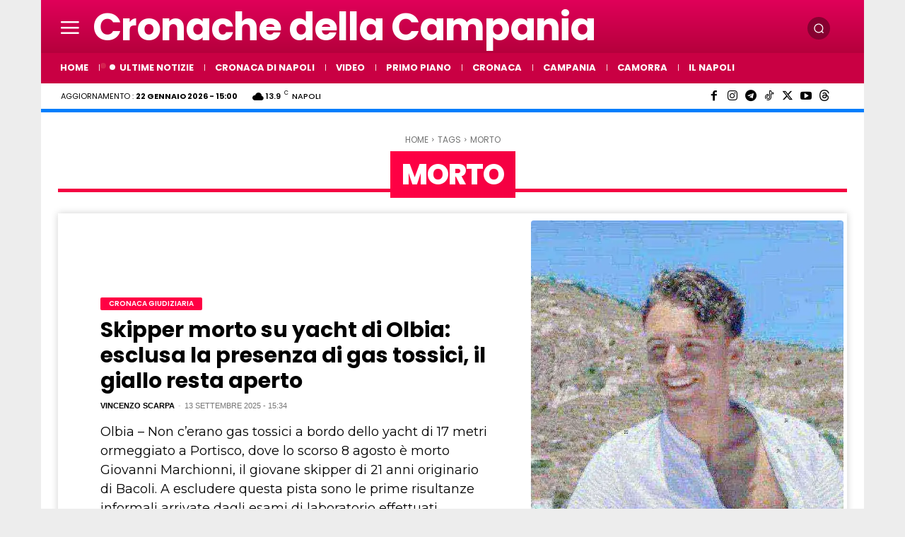

--- FILE ---
content_type: application/javascript; charset=utf-8
request_url: https://fundingchoicesmessages.google.com/f/AGSKWxUModmEk5ehaNaJjvcMmP_y9TKDsphfBs_F4I0qkWNObzXAF0_R0E5wLBv0ohZjp2gAOp03_Fati0fmZK6UISYhVnqk4k71Dm7SqFdZG5vbrsASa3VdqE09_ihht_dVrorjd8fGmArezDTKLlteSt3aOynYk-Sy39tIWVL7xnRbagQMkCZnC-WZAJBk/__content_ad.://ads./ads/sitewide_-ad-marker./ads?apid
body_size: -1288
content:
window['fab93a4f-17b0-40ea-8bc6-34d1f5f67621'] = true;

--- FILE ---
content_type: text/javascript
request_url: https://www.cronachedellacampania.it/wp-content/plugins/video-embed-thumbnail-generator/video-js/lang/it.js?ver=8.9.0
body_size: 1067
content:
videojs.addLanguage('it', {
  "Audio Player": "Lettore audio",
  "Video Player": "Lettore video",
  "Play": "Play",
  "Pause": "Pausa",
  "Replay": "Replay",
  "Current Time": "Orario attuale",
  "Duration": "Durata",
  "Remaining Time": "Tempo rimanente",
  "Stream Type": "Tipo di streaming",
  "LIVE": "LIVE",
  "Loaded": "Caricato",
  "Progress": "Stato",
  "Progress Bar": "Barra di avanzamento",
  "progress bar timing: currentTime={1} duration={2}": "{1} di {2}",
  "Fullscreen": "Schermo intero",
  "Exit Fullscreen": "Chiudi Schermo intero",
  "Mute": "Disattiva l’audio",
  "Unmute": "Attiva l’audio",
  "Playback Rate": "Velocità di riproduzione",
  "Subtitles": "Sottotitoli",
  "subtitles off": "Senza sottotitoli",
  "Captions": "Didascalie",
  "captions off": "Senza didascalie",
  "Chapters": "Capitolo",
  "Descriptions": "Descrizioni",
  "descriptions off": "Descrizioni disattivate",
  "Audio Track": "Traccia audio",
  "Volume Level": "Livello del volume",
  "You aborted the media playback": "La riproduzione del contenuto multimediale è stata interrotta.",
  "A network error caused the media download to fail part-way.": "Il download del contenuto multimediale è stato interrotto a causa di un problema rete.",
  "The media could not be loaded, either because the server or network failed or because the format is not supported.": "Il contenuto multimediale non può essere caricato a causa di un errore nel server o nella rete o perché il formato non viene supportato.",
  "The media playback was aborted due to a corruption problem or because the media used features your browser did not support.": "La riproduzione del contenuto multimediale è stata interrotta a causa di un file danneggiato o per l’utilizzo di impostazioni non supportate dal browser.",
  "No compatible source was found for this media.": "Non ci sono fonti compatibili per questo contenuto multimediale.",
  "The media is encrypted and we do not have the keys to decrypt it.": "Il contenuto multimediale è criptato e non disponiamo delle chiavi per decifrarlo.",
  "Play Video": "Riproduci il video",
  "Close": "Chiudi",
  "Close Modal Dialog": "Chiudi la finestra di dialogo",
  "Modal Window": "Finestra di dialogo",
  "This is a modal window": "Questa è una finestra di dialogo",
  "This modal can be closed by pressing the Escape key or activating the close button.": "Questa finestra di dialogo può essere chiusa premendo sul tasto Esc o attivando il pulsante di chiusura.",
  ", opens captions settings dialog": ", aprire le impostazioni delle didascalie",
  ", opens subtitles settings dialog": ", aprire le impostazioni dei sottotitoli",
  ", opens descriptions settings dialog": ", aprire le impostazioni delle descrizioni",
  ", selected": ", selezionato",
  "captions settings": "Impostazioni didascalie",
  "subtitles settings": "Impostazioni sottotitoli",
  "descriptions settings": "Impostazioni descrizioni",
  "Text": "Testo",
  "White": "Bianco",
  "Black": "Nero",
  "Red": "Rosso",
  "Green": "Verde",
  "Blue": "Blu",
  "Yellow": "Giallo",
  "Magenta": "Magenta",
  "Cyan": "Ciano",
  "Background": "Sfondo",
  "Window": "Finestra",
  "Transparent": "Trasparente",
  "Semi-Transparent": "Semi-Trasparente",
  "Opaque": "Opaco",
  "Font Size": "Dimensione dei caratteri",
  "Text Edge Style": "Stile dei bordi del testo",
  "None": "Nessuno",
  "Uniform": "Uniforme",
  "Drop shadow": "Ombra",
  "Font Family": "Carattere",
  "Proportional Sans-Serif": "Sans-Serif proporzionale",
  "Monospace Sans-Serif": "Sans-Serif monospaziato",
  "Proportional Serif": "Serif proporzionale",
  "Monospace Serif": "Serif monospaziato",
  "Small Caps": "Maiuscoletto",
  "Reset": "Reinizializza",
  "restore all settings to the default values": "Ripristina i valori predefiniti per tutti i parametri",
  "Done": "Fatto",
  "Caption Settings Dialog": "Finestra di dialogo dei parametri della trascrizione dei sottotitoli",
  "Beginning of dialog window. Escape will cancel and close the window.": "Inizio della finestra di dialogo. Il tasto Esc annullerà l’operazione e chiuderà la finestra.",
  "End of dialog window.": "Fine della finestra di dialogo.",
  "{1} is loading.": "{1} in fase di caricamento.",
  "Exit Picture-in-Picture": "Esci dalla modalità Picture-in-Picture",
  "Picture-in-Picture": "Picture-in-Picture",
  "Color": "Colore",
  "Opacity": "Opacità",
  "Text Background": "Sfondo testo",
  "Caption Area Background": "Sfondo area sottotitoli",
  "Skip forward {1} seconds": "Avanti {1} secondi",
  "Skip backward {1} seconds": "Indietro {1} secondi"
});